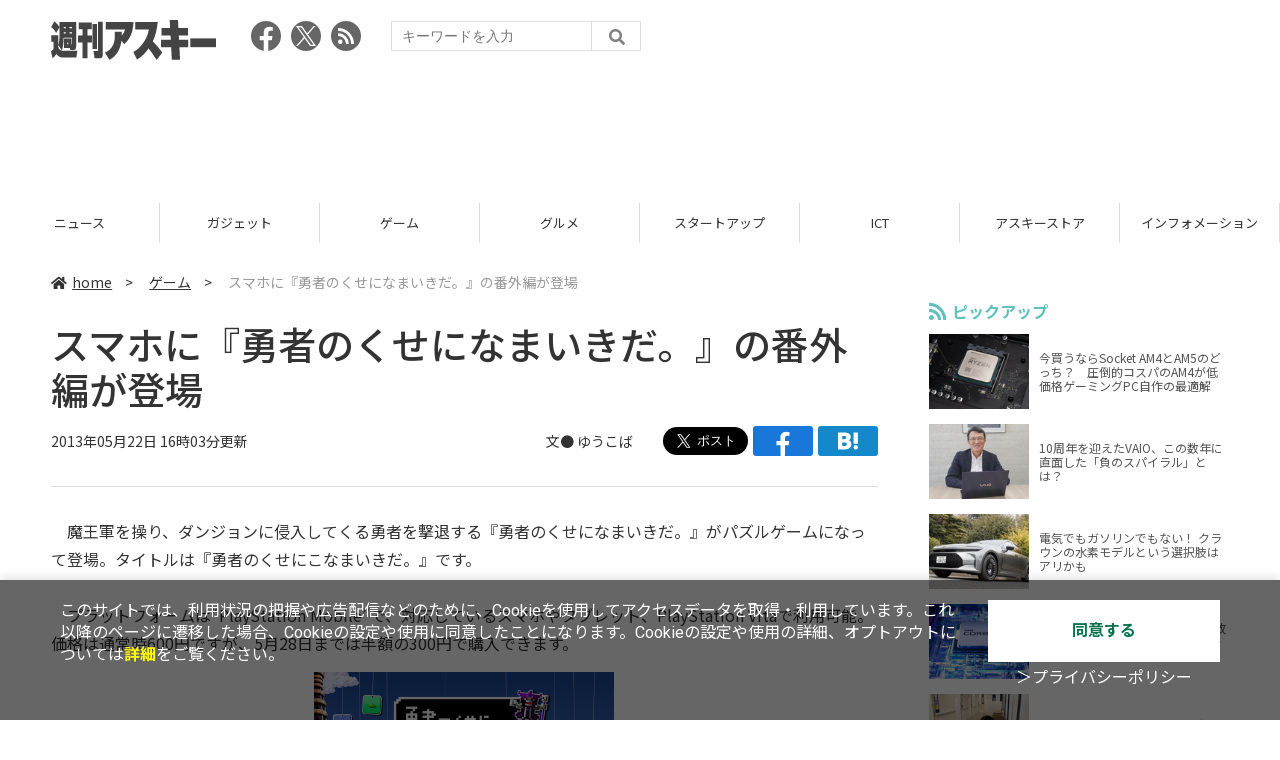

--- FILE ---
content_type: text/html; charset=UTF-8
request_url: https://weekly.ascii.jp/elem/000/002/615/2615659/
body_size: 8775
content:
<!DOCTYPE html>
<html lang="ja">
<head prefix="og: http://ogp.me/ns# fb: http://ogp.me/ns/fb# website: http://ogp.me/ns/website#">
<script type="text/javascript">
var dataLayer = dataLayer || [];
dataLayer.push({
    'Category':'3001',
    'EID':'2615659',
    'Cat':'2013-05-22T16:03:16+09:00,C3001,S24,S278,P0,MaxPages1,ESI1229,M0,',
    'OpnDate':'2013-05-22T16:03:16+09:00',
    'Image':'0',
    'ESI':'1229',
    'Mobile':'0',
    'Priority':'0',
    'MaxPages':'1',
    'SubCategory':'S24,S278,',
    'Image11':'',
    'Image12':'',
    'Feature':'',
});
<!-- Google Tag Manager -->
(function(w,d,s,l,i){w[l]=w[l]||[];w[l].push({'gtm.start':new Date().getTime(),event:'gtm.js'});var f=d.getElementsByTagName(s)[0], j=d.createElement(s),dl=l!='dataLayer'?'&l='+l:'';j.async=true;j.src= 'https://www.googletagmanager.com/gtm.js?id='+i+dl;f.parentNode.insertBefore(j,f);})(window,document,'script','dataLayer','GTM-KCSH653');
<!-- End Google Tag Manager -->
</script>

<meta charset="UTF-8">
<meta name="viewport" content="width=device-width, initial-scale=1">
<title>スマホに『勇者のくせになまいきだ。』の番外編が登場 - 週刊アスキー</title>
<meta name="author" content="ASCII">
<meta name="description" content="魔王軍を操り、勇者を撃退する『勇者のくせになまいきだ。』の番外編パズルゲーム『勇者のくせにこなまいきだ。』が登場しました。">
<meta name="keywords" content="iPhone,iPad,Android,アプリ,ガジェット,アスキー,週刊アスキー,週アス,角川アスキー総合研究所">

<meta property="og:title" content="スマホに『勇者のくせになまいきだ。』の番外編が登場 - 週刊アスキー">
<meta property="og:type" content="article">
<meta property="og:image" content="https://weekly.ascii.jp/assets/img/noimage.png">
<meta property="og:url" content="https://weekly.ascii.jp/elem/000/002/615/2615659/">
<meta property="og:description" content="魔王軍を操り、勇者を撃退する『勇者のくせになまいきだ。』の番外編パズルゲーム『勇者のくせにこなまいきだ。』が登場しました。">
<meta property="og:site_name" content="週刊アスキー">
<meta name="twitter:card" content="summary_large_image">
<meta name="twitter:site" content="週刊アスキー">
<meta name="robots" content="max-image-preview:large">

<link rel="stylesheet" href="/assets/js/slick/slick.css">
<link rel="stylesheet" href="/assets/js/slick/slick-theme.css">
<link rel="stylesheet" href="/assets/js/drawer/drawer.min.css">
<link rel="stylesheet" href="https://fonts.googleapis.com/css?family=Noto+Sans+JP:400,500,700&display=swap&subset=japanese">
<link rel="stylesheet" href="https://use.fontawesome.com/releases/v5.8.1/css/all.css" integrity="sha384-50oBUHEmvpQ+1lW4y57PTFmhCaXp0ML5d60M1M7uH2+nqUivzIebhndOJK28anvf" crossorigin="anonymous">
<link rel="stylesheet" href="/assets/css/common.css?k=2025031301">

<!-- クッキー許諾のJavascript-->
<script type="text/javascript" src="/assets/js/cookie_optin.js?2024040501"></script>
<link rel="stylesheet" href="/assets/css/article.css?2025111102">

<script async src="https://pagead2.googlesyndication.com/pagead/js/adsbygoogle.js"></script>
<script>
  (adsbygoogle = window.adsbygoogle || []).push({
    google_ad_client: "ca-pub-3423790813770652",
    enable_page_level_ads: true,
    overlays: {bottom: true}
  });
</script><!-- Ad - WAS All -->
<script async src="https://securepubads.g.doubleclick.net/tag/js/gpt.js"></script>
<script>
  window.googletag = window.googletag || {cmd: []};
  googletag.cmd.push(function() {
    googletag.defineSlot('/21852659302/was_all_1r_gam', [[300, 250], [300, 600]], 'was_all_1r_gam').setCollapseEmptyDiv(true).addService(googletag.pubads());
    googletag.pubads().enableSingleRequest();
    googletag.pubads().collapseEmptyDivs();
    googletag.enableServices();
  });
</script>

</head>

<body id="article__detail" class="drawer drawer--right drawer-close">

<!-- Google Tag Manager (noscript) -->
<noscript><iframe src="https://www.googletagmanager.com/ns.html?id=GTM-KCSH653" height="0" width="0" style="display:none;visibility:hidden"></iframe></noscript>
<!-- End Google Tag Manager (noscript) -->
<header>
  <div class="header__inner">
    <div class="elm__leftAlign">
      <h1><a href="/"><img src="/assets/img/img-mainlogo.svg" alt="週刊アスキー"></a></h1>
      <div class="elm__variousParts">
        <ul class="wrap__snsbtn">
          <li><a href="https://www.facebook.com/weeklyascii" target="_blank" rel="noreferrer noopener"><img src="/assets/img/ico-snsbtn01.svg" alt="Facebookアイコン"></a></li>
          <li class="x_icon"><a href="https://x.com/weeklyascii/" target="_blank" rel="noreferrer noopener"><img src="/assets/img/sns_x.png" alt="Xアイコン"></a></li>
          <li><a href="/rss.xml"><img src="/assets/img/ico-snsbtn04.svg" alt="RSSフィード"></a></li>
        </ul>
        <div class="search__form">
          <form action="/search/" id="searchbox_004761988070997154717:ry1v523eo1g" method="get" class="search">
            <input type="hidden" name="cx" value="004761988070997154717:ry1v523eo1g">
            <input type="hidden" name="cof" value="FORID:11">
            <input id="textfield" name="q" type="text" placeholder="キーワードを入力">
            <input id="submitbtn" type="submit" value="">
          </form>
        </div>
      </div>
    </div>
          <div class="headerInner__largeAds">
        <script async src="https://pagead2.googlesyndication.com/pagead/js/adsbygoogle.js?client=ca-pub-3423790813770652"
     crossorigin="anonymous"></script>
<!-- 【WAS】All_BB_AdS -->
<ins class="adsbygoogle"
     style="display:inline-block;width:728px;height:90px"
     data-ad-client="ca-pub-3423790813770652"
     data-ad-slot="5532165065"></ins>
<script>
     (adsbygoogle = window.adsbygoogle || []).push({});
</script>      </div>
      </div>
</header>

<button type="button" class="drawer-toggle drawer-hamburger">
  <span class="sr-only">toggle navigation</span>
  <span class="drawer-hamburger-icon"></span>
</button>
  
<nav class="drawer-nav" role="navigation">
  <ul class="drawer-menu">
    <li>
      <a href="/" class="gn-menu"><i class="fas fa-home"></i>home</a>
    </li>
    <li>
      <ul class="drawer-category">
        <li><a href="/reviews/">レビュー</a></li>
        <li><a href="/news/">ニュース</a></li>
        <li><a href="/gadgets/">ガジェット</a></li>
        <li><a href="/games/">ゲーム</a></li>
        <li><a href="/gourmet/">グルメ</a></li>
        <li><a href="/startup/">スタートアップ</a></li>
        <li><a href="/ict/">ICT</a></li>
        <li><a href="/store/">アスキーストア</a></li>
        <li><a href="/information/">インフォメーション</a></li>
      </ul>
    </li>
    <li>
      <ul class="wrap__snsbtn">
        <li><a href="https://www.facebook.com/weeklyascii" target="_blank" rel="noreferrer noopener"><img src="/assets/img/ico-snsbtn01.svg" alt="Facebookアイコン"></a></li>
        <li class="x_icon"><a href="https://x.com/weeklyascii/" target="_blank" rel="noreferrer noopener"><img src="/assets/img/sns_x.png" alt="Xアイコン"></a></li>
        <li><a href="/rss.xml"><img src="/assets/img/ico-snsbtn04.svg" alt="RSSフィード"></a></li>
      </ul>
    </li>
    <li>
      <div class="search__form">
        <form action="/search/" id="searchbox_004761988070997154717:ry1v523eo1g" method="get" class="search">
          <input type="hidden" name="cx" value="004761988070997154717:ry1v523eo1g">
          <input type="hidden" name="cof" value="FORID:11">
          <input id="textfield" name="q" type="text" placeholder="キーワードを入力">
          <input id="submitbtn" type="submit" value="">
        </form>
      </div>
    </li>
  </ul>
</nav>

<div class="wrap__category">
  <nav class="category">
    <a href="/">TOP</a>
    <a href="/reviews/">レビュー</a>
    <a href="/news/">ニュース</a>
    <a href="/gadgets/">ガジェット</a>
    <a href="/games/">ゲーム</a>
    <a href="/gourmet/">グルメ</a>
    <a href="/startup/">スタートアップ</a>
    <a href="/ict/">ICT</a>
    <a href="/store/">アスキーストア</a>
    <a href="/information/">インフォメーション</a>
  </nav>
</div>
<div id="trigger-gnFixed"></div>

  <main>

    <div class="main__inner">

      <article>

        <section class="article__body">

          <div class="breadcrumb">
            <a href="/"><i class="fas fa-home"></i>home</a>&nbsp;&gt;&nbsp;
            <a href="/games/">ゲーム</a>&nbsp;&gt;&nbsp;
            <span>スマホに『勇者のくせになまいきだ。』の番外編が登場</span>
          </div>


          <div id="articleHead">

            <h1>スマホに『勇者のくせになまいきだ。』の番外編が登場</h1>
            <div class="artdata">
              <p class="date">2013年05月22日 16時03分更新</p>
              <div class="elm__rightAlign">
                <p class="author"><a>文● <a href="https://twitter.com/KobayashiYutaro" target="_blank">ゆうこば</a></a>
                  </p>
                <div class="snsShare ss--top">
                  <div class="ss-twitter"><a href="https://twitter.com/share" class="twitter-share-button" data-url="https://weekly.ascii.jp/elem/000/002/615/2615659/" data-text="スマホに『勇者のくせになまいきだ。』の番外編が登場" data-hashtags="" data-count="none" data-lang="ja" data-via="weeklyascii" data-size="large">ポストする</a></div>
                  <div class="ss-facebook"><a href="http://www.facebook.com/share.php?u=https://weekly.ascii.jp/elem/000/002/615/2615659/" rel="nofollow" target="_blank"></a></div>
                  <div class="ss-hatena"><a href="http://b.hatena.ne.jp/add?mode=confirm&url=https://weekly.ascii.jp/elem/000/002/615/2615659/&title=スマホに『勇者のくせになまいきだ。』の番外編が登場" target="_blank" rel="nofollow"></a></div>
                </div>
              </div>
            </div>

          </div>
          <!--ヘッダーここまで-->

          <!--連載のリスト-->
          <div id="contents_detail">
<!--  本文  --> <p>　魔王軍を操り、ダンジョンに侵入してくる勇者を撃退する『勇者のくせになまいきだ。』がパズルゲームになって登場。タイトルは『勇者のくせにこなまいきだ。』です。<br /> 　<br /> 　プラットフォームは“PlayStation Mobile”で、対応しているスマホやタブレット、PlayStation Vitaで利用可能。価格は通常時600円ですが、5月28日までは半額の300円で購入できます。</p> <table class="img" width="140" cellspacing="0" border="0"> <tbody> <tr> <td><!--  NODATA  --></td> </tr> <tr> <th> <a href="/elem/000/002/289/2289095/" name="eid2289095" id="eid2289095"> <img src="https://ascii.jp/img/dummy.gif" class="lazy" data-src="https://ascii.jp/img/2020/02/25/2289095/l/9955e991f676e4d8.png" title="『勇者のくせにこなまいきだ。』" alt="『勇者のくせにこなまいきだ。』" width="480" height="270" /> </a> </th> </tr> <tr> <td> <!--  NODATA  --> </td> </tr> <tr> <td><!--  NODATA  --></td> </tr> </tbody> </table> <p>　内容としては落ちもの系のパズルゲーム。プレーヤーは、ブロックを3つ並べて消すことで魔物を召喚。勇者を撃退していきます。勇者から攻撃をうけると“オジャマブロック”が出現し、より難易度が高くなってしまいます。<br /> 　<br /> 　召喚できるモンスターや侵攻してくる勇者は、シリーズでおなじみのキャラクターたち。チュートリアルや計100人の勇者を倒す“ノーマル”、難易度の高い“エクストラ”、各ステージのボスとの対戦のみを楽しめる“ボスアタック”といったゲームモードを備えています。</p> <table class="img" width="140" cellspacing="0" border="0"> <tbody> <tr> <td><!--  NODATA  --></td> </tr> <tr> <th> <a href="/elem/000/002/289/2289096/" name="eid2289096" id="eid2289096"> <img src="https://ascii.jp/img/dummy.gif" class="lazy" data-src="https://ascii.jp/img/2020/02/25/2289096/l/8dc64e4a9756f555.png" title="『勇者のくせにこなまいきだ。』" alt="『勇者のくせにこなまいきだ。』" width="480" height="272" /> </a> </th> </tr> <tr> <td> <!--  NODATA  --> </td> </tr> <tr> <td><!--  NODATA  --></td> </tr> <tr> <td><!--  NODATA  --></td> </tr> <tr> <th> <a href="/elem/000/002/289/2289097/" name="eid2289097" id="eid2289097"> <img src="https://ascii.jp/img/dummy.gif" class="lazy" data-src="https://ascii.jp/img/2020/02/25/2289097/l/0be42cc057ab7b43.png" title="『勇者のくせにこなまいきだ。』" alt="『勇者のくせにこなまいきだ。』" width="480" height="272" /> </a> </th> </tr> <tr> <td> <!--  NODATA  --> </td> </tr> <tr> <td><!--  NODATA  --></td> </tr> </tbody> </table> <table class="img" width="140" cellspacing="0" border="0"> <tbody> <tr> <td><!--  NODATA  --></td> </tr> <tr> <th> <a href="/elem/000/002/289/2289098/" name="eid2289098" id="eid2289098"> <img src="https://ascii.jp/img/dummy.gif" class="lazy" data-src="https://ascii.jp/img/2020/02/25/2289098/l/0346f5d6e82dae5d.jpg" title="『勇者のくせにこなまいきだ。』" alt="『勇者のくせにこなまいきだ。』" width="480" height="273" /> </a> </th> </tr> <tr> <td> <!--  NODATA  --> </td> </tr> <tr> <td><!--  NODATA  --></td> </tr> <tr> <td><!--  NODATA  --></td> </tr> <tr> <th> <a href="/elem/000/002/289/2289099/" name="eid2289099" id="eid2289099"> <img src="https://ascii.jp/img/dummy.gif" class="lazy" data-src="https://ascii.jp/img/2020/02/25/2289099/l/51590360dc145457.jpg" title="『勇者のくせにこなまいきだ。』" alt="『勇者のくせにこなまいきだ。』" width="480" height="272" /> </a> </th> </tr> <tr> <td> <!--  NODATA  --> </td> </tr> <tr> <td><!--  NODATA  --></td> </tr> </tbody> </table> <p>　購入するには、Vitaの場合『PS Store』の上にあるタブ“PlayStaiton Mobile”を選択。スマホやタブレットの場合は、まず専用アプリのダウンロードが必要です。同一アカウントでログインすれば、購入済みタイトルはどの端末でも利用できます。</p> <p>　なお、PlayStation Mobileはソニーおよびソニーモバイル製品だけでなく、シャープのAQUOS PHONEやAQUOS PADなどでも利用できるので、この機会に自分の端末が対応しているか、ぜひ確認してみてください。</p> <p>●関連サイト<br /> <a href="http://www.jp.playstation.com/psn/psm/" target="_blank">PlayStation Mobile公式ページ</a><br /> <a href="http://www.playstation.com/psm/certified_j.html" target="_blank">PlayStation Mobile対応機種一覧</a><br /> <a href="http://www.playstation.com/psm/store/ja.html" target="_blank">PlayStation Mobile公式アプリダウンロードページ（対応機種でアクセス）</a></p> <ul class="amzbox_s"><li><p><a href="http://www.amazon.co.jp/gp/product/B009DD2T6S?ie=UTF8&#38;tag=waplus04-22" target="_blank"><img src="https://images-fe.ssl-images-amazon.com/images/I/41xC2UQkrHL._SL200_AA140_.jpg" alt="" height="140" width="140" /></a></p><p class="title"><a href="http://www.amazon.co.jp/gp/product/B009DD2T6S?ie=UTF8&#38;tag=waplus04-22" target="_blank">PlayStationVita Wi-Fiモデル サファ...</a></p><p class="price">18,721円</p><p class="logo"><img src="https://ascii.jp/img/2020/02/21/2217406/l/bc12d2800a916c64.gif" alt="AMAZON" /></p></li><li><p><a href="http://www.amazon.co.jp/gp/product/B005N4I24Y?ie=UTF8&#38;tag=waplus04-22" target="_blank"><img src="https://images-fe.ssl-images-amazon.com/images/I/51BtOECJ1CL._SL200_AA140_.jpg" alt="" height="140" width="140" /></a></p><p class="title"><a href="http://www.amazon.co.jp/gp/product/B005N4I24Y?ie=UTF8&#38;tag=waplus04-22" target="_blank">メモリーカード 16GB (PCH-Z161J)</a></p><p class="price">4,430円</p><p class="logo"><img src="https://ascii.jp/img/2020/02/21/2217406/l/bc12d2800a916c64.gif" alt="AMAZON" /></p></li><li><p><a href="http://www.amazon.co.jp/gp/product/B004AM6C38?ie=UTF8&#38;tag=waplus04-22" target="_blank"><img src="https://images-fe.ssl-images-amazon.com/images/I/51pHpNJyQdL._SL200_AA140_.jpg" alt="" height="140" width="140" /></a></p><p class="title"><a href="http://www.amazon.co.jp/gp/product/B004AM6C38?ie=UTF8&#38;tag=waplus04-22" target="_blank">勇者のくせになまいきだ。 PSP the B...</a></p><p class="price">1,463円</p><p class="logo"><img src="https://ascii.jp/img/2020/02/21/2217406/l/bc12d2800a916c64.gif" alt="AMAZON" /></p></li></ul>          </div>

          <div class="snsShare ss--bottom">
            <div class="speechBubble">この記事をシェアしよう</div>
            <div class="ss-twitter"><a href="https://twitter.com/share" class="twitter-share-button" data-url="https://weekly.ascii.jp/elem/000/002/615/2615659/" data-text="スマホに『勇者のくせになまいきだ。』の番外編が登場" data-hashtags="" data-count="none" data-lang="ja" data-via="weeklyascii" data-size="large">ポストする</a></div>
            <div class="ss-facebook"><a href="http://www.facebook.com/share.php?u=https://weekly.ascii.jp/elem/000/002/615/2615659/" rel="nofollow" target="_blank"></a></div>
            <div class="ss-hatena"><a href="http://b.hatena.ne.jp/add?mode=confirm&url=https://weekly.ascii.jp/elem/000/002/615/2615659/&title=スマホに『勇者のくせになまいきだ。』の番外編が登場" target="_blank" rel="nofollow"></a></div>
            <div class="ss-pocket"><a href="http://getpocket.com/edit?url=https://weekly.ascii.jp/elem/000/002/615/2615659/&title=スマホに『勇者のくせになまいきだ。』の番外編が登場" rel="nofollow" rel="nofollow" target="_blank"></a></div>
            <div class="ss-line"><a href="https://timeline.line.me/social-plugin/share?url=https://weekly.ascii.jp/elem/000/002/615/2615659/"></a></div>
          </div>



          <div class="snsFollow">
            <p>週刊アスキーの最新情報を購読しよう</p>

            <ul class="snsFollow__list">
              <li><a href="https://twitter.com/weeklyascii?ref_src=twsrc%5Etfw" class="twitter-follow-button" data-size="large" data-show-count="false">Follow @weeklyascii</a></li>
              <li><div class="fb-like" data-href="https://www.facebook.com/weeklyascii" data-width="" data-layout="button" data-action="like" data-size="large" data-share="true"></div></li>
              <li class="btn__subscribe--youtube"><a href="http://www.youtube.com/subscription_center?add_user=wamweb" rel="nofollow" target="_blank"><img src="/assets/img/icon-ytsubscribe.svg" alt="デジタル情報メディア ASCII（アスキー）のYouTube公式チャンネル登録"></a></li>
            </ul>
          </div>

          <div class="returnCat">
            <a class="accentColor--hoverbg" href="/games/"><i class="fas fa-undo-alt"></i>カテゴリートップへ</a>
          </div>

                          <div style="width:100%;margin-top:30px;"><p style="text-align:center;font-size:15px;">本記事はアフィリエイトプログラムによる収益を得ている場合があります</p></div>
          
        </section>

        <section class="interval">
          <div class="imgphoto"></div>
          <div id="ulCommentWidget" style="clear:both;"></div>
          <div id="artAds"></div>
        </section>

        <!--  連載記事一覧  -->
        <section class="bottom__articleList">
          <div class="bottom__articleList--left">
          </div>

          <div class="bottom__articleList--right">
            <!--  関連記事  -->
 
            <h5 class="related">この記事の編集者は以下の記事をオススメしています</h5>
            <ul class="artsCont">
              <li><a href="/elem/000/002/615/2615634/">PS4の形状が一部判明！最新ティザー動画を1コマずつ分析した結果</a></li>
              <li><a href="/elem/000/002/611/2611899/">XperiaとVitaで同じゲームを遊べるPlayStation Mobileスタート</a></li>
              <li><a href="/elem/000/002/610/2610184/">HTCのスマホが 『Playstaion Suite』に対応、PSのゲームが遊べる！:E3 2012</a></li>
              <li><a href="/elem/000/002/615/2615722/">月980円のLTE SIMはPlayStation Vitaと相性バッチリだった</a></li>
              <li><a href="/elem/000/002/616/2616710/">Xperiaで遊べるスマホ版TOKYO JUNGLE</a></li>
            </ul>
          </div>

        </section>

        <div id="fb-root"></div>

        <section class="article__footer">

          <ul class="ads-item">
                        <li>
              <script async src="https://pagead2.googlesyndication.com/pagead/js/adsbygoogle.js?client=ca-pub-3423790813770652"
     crossorigin="anonymous"></script>
<!-- 【WAS】All_4R_AdS -->
<ins class="adsbygoogle"
     style="display:inline-block;width:300px;height:250px"
     data-ad-client="ca-pub-3423790813770652"
     data-ad-slot="3576069651"></ins>
<script>
     (adsbygoogle = window.adsbygoogle || []).push({});
</script>            </li>
            <li class="odd">
              <script async src="https://pagead2.googlesyndication.com/pagead/js/adsbygoogle.js?client=ca-pub-3423790813770652"
     crossorigin="anonymous"></script>
<!-- 【WAS】All_5R_AdS -->
<ins class="adsbygoogle"
     style="display:inline-block;width:300px;height:250px"
     data-ad-client="ca-pub-3423790813770652"
     data-ad-slot="2262987985"></ins>
<script>
     (adsbygoogle = window.adsbygoogle || []).push({});
</script>            </li>
          </ul>

          <div class="recommend">
            <div class="uz-weekly-ascii_res_pc uz-ny"></div>
          </div>

          <ul class="snsTimeLine">

            <li class="fb__timeline">
              <div class="fb-container">
                <div class="fb-page" data-href="https://www.facebook.com/weeklyascii" data-width="500" data-height="1000" data-tabs="timeline,events" data-hide-cover="false" data-show-facepile="true" data-small-header="false" data-adapt-container-width="true">
                </div>
              </div>
            </li>

            <li class="tw__timeline"><a class="twitter-timeline" data-height="1000" href="https://twitter.com/weeklyascii?ref_src=twsrc%5Etfw">Tweets by weeklyascii</a></li>

          </ul>

        </section>

      </article>

    </div>

    <aside class="ads">

      <div class="ads__inner">
        <div class="ads-item">
          <!-- Ad - WAS 1R -->
<div id='was_all_1r_gam' style='min-width: 300px; min-height: 250px;'>
  <script>
    googletag.cmd.push(function() { googletag.display('was_all_1r_gam'); });
  </script>
</div>


        </div>
        <section class="latestNews-item">

          <h2 class="accentColor--txt">ピックアップ</h2>

          <div class="latestNews__inner">

            <ul class="latestNews__list">


              <li>
                <a href="/elem/000/004/218/4218142/">
                  <figure><img src="https://ascii.jp/img/2024/08/30/3788805/s/259e5a2f6a422fdc.jpg" alt=""></figure>
                  <p>今買うならSocket AM4とAM5のどっち？　圧倒的コスパのAM4が低価格ゲーミングPC自作の最適解</p>
                </a>
              </li>

              <li>
                <a href="/elem/000/004/218/4218905/">
                  <figure><img src="https://ascii.jp/img/2024/09/01/3789221/s/bd71fe738d4cae63.jpg" alt=""></figure>
                  <p>10周年を迎えたVAIO、この数年に直面した「負のスパイラル」とは？</p>
                </a>
              </li>

              <li>
                <a href="/elem/000/004/218/4218871/">
                  <figure><img src="https://ascii.jp/img/2024/08/31/3789084/s/afac6724ffb439ed.jpg" alt=""></figure>
                  <p>電気でもガソリンでもない！ クラウンの水素モデルという選択肢はアリかも</p>
                </a>
              </li>

              <li>
                <a href="/elem/000/004/218/4218927/">
                  <figure><img src="https://ascii.jp/img/2024/09/02/3789310/s/f8242bd35e3cebee.jpg" alt=""></figure>
                  <p>いまだに解決しないRaptor Lake故障問題の現状　インテル CPUロードマップ</p>
                </a>
              </li>

              <li>
                <a href="/elem/000/004/219/4219836/">
                  <figure><img src="https://ascii.jp/img/2024/09/05/3791255/s/f4dea8cbdb86860c.jpg" alt=""></figure>
                  <p>乳がん患者の不安に寄り添う大阪国際がんセンターのAIに期待</p>
                </a>
              </li>

            </ul>

          </div>

        </section>


        <div class="ads-item">
          <script async src="https://yads.c.yimg.jp/js/yads-async.js"></script>
          <div id="yads73402_20145">
          </div>
          <script>
          (function (window) {
            window.YJ_YADS = window.YJ_YADS || { tasks: [] };
            window.YJ_YADS.tasks.push(
              {
                yads_ad_ds: '73402_20145',
                yads_parent_element: 'yads73402_20145'
              }
            );
          })(window);
          </script>
        </div>

        <section class="ranking-item">

          <h2>アクセスランキング</h2>

          <div class="ranking__inner">

            <ul class="ranking__list">

              <li>
                <a href="/elem/000/004/367/4367122/">
                  <figure><img src="https://ascii.jp/img/2026/01/19/4403873/s/951a6a429cff6bb2.jpg" alt=""></figure>
                  <p>ジージェネ、開催中の「評価試験」に賛否　「いろんな機体使えて面白い」「ただただ面倒くさい…」</p>
                </a>
              </li>
              <li>
                <a href="/elem/000/004/367/4367104/">
                  <figure><img src="https://ascii.jp/img/2026/01/19/4404112/s/51342a9edd547680.jpg" alt=""></figure>
                  <p>【今週】マクドナルド史上初「きのこの山・たけのこの里」コラボ！ 贅沢「牡蠣とじ丼」発売など</p>
                </a>
              </li>
              <li>
                <a href="/elem/000/004/367/4367579/">
                  <figure><img src="https://ascii.jp/img/2026/01/21/4404933/s/7592e61d3f2bc9bd.jpg" alt=""></figure>
                  <p>【決定版】ミドルクラスのスマートフォンのおすすめベスト5【2026年1月版】</p>
                </a>
              </li>
              <li>
                <a href="/elem/000/004/368/4368176/">
                  <figure><img src="https://ascii.jp/img/2026/01/22/4406156/s/cf13aceaf13bc54d.jpg" alt=""></figure>
                  <p>海老・たら・白子！冬の贅沢天丼、ご飯おかわり無料の定食も</p>
                </a>
              </li>
              <li>
                <a href="/elem/000/004/365/4365464/">
                  <figure><img src="https://ascii.jp/img/2026/01/13/4400379/s/ac4cd4e8cbdcacd0.jpg" alt=""></figure>
                  <p>これが見たかったんだ！『真・三國無双ORIGINS』プレイヤーの“心残り”を消化するマスト級DLC「夢幻の四英傑」を先がけプレイ</p>
                </a>
              </li>

            </ul>

          </div>

        </section>
        <div class="ads-item ads-item--height2">
          <script async src="https://pagead2.googlesyndication.com/pagead/js/adsbygoogle.js?client=ca-pub-3423790813770652"
     crossorigin="anonymous"></script>
<!-- 【WAS】All_3R_AdS -->
<ins class="adsbygoogle"
     style="display:inline-block;width:300px;height:600px"
     data-ad-client="ca-pub-3423790813770652"
     data-ad-slot="7515314660"></ins>
<script>
     (adsbygoogle = window.adsbygoogle || []).push({});
</script>        </div>
      </div>

      <div id="trigger-adFixed"></div>
    </aside>

  </main>


  <footer id="footerFixed">
    <div class="footer__inner--top">
      <ul class="footerLink__list--top">
        <li><a href="/">TOP</a></li>
        <li><a href="/reviews/">レビュー</a></li>
        <li><a href="/news/">ニュース</a></li>
        <li><a href="/gadgets/">ガジェット</a></li>
        <li><a href="/games/">ゲーム</a></li>
        <li><a href="/gourmet/">グルメ</a></li>
        <li><a href="/startup/">スタートアップ</a></li>
        <li><a href="/ict/">ICT</a></li>
        <li><a href="/information/">インフォメーション</a></li>
      </ul>

      <ul class="footerLink__list--center">
        <li><a href="https://ascii.jp/" rel="noopener noreferrer" target="_blank"><i class="fas fa-external-link-alt"></i>ASCII.jp</a></li>
        <li><a href="https://www.technologyreview.jp/" rel="noopener noreferrer" target="_blank"><i class="fas fa-external-link-alt"></i>MITテクノロジーレビュー</a></li>
      </ul>
    </div>

    <div class="footer__inner--bottom">  
      <ul class="footerLink__list--bottom">
        <li><a href="/info/site_policy.html">サイトポリシー</a></li>
        <li><a href="https://www.lab-kadokawa.com/privacy/" rel="noopener noreferrer" target="_blank">プライバシーポリシー</a></li>
        <li><a href="https://www.lab-kadokawa.com/" rel="noopener noreferrer" target="_blank">運営会社</a></li>
        <li><a href="https://ascii.jp/support/" rel="noopener noreferrer" target="_blank">お問い合わせ</a></li>
        <li><a href="https://mediaguide.kadokawa.co.jp/media/?id=97" rel="noopener noreferrer" target="_blank">広告掲載</a></li>
        <li><a href="/elem/000/002/627/2627960/?b">スタッフ募集</a></li>
        <li><a href="/elem/000/002/620/2620321/">電子版について</a></li>
      </ul>
      <p class="copyright">©KADOKAWA ASCII Research Laboratories, Inc. 2026</p>
    </div>
  </footer>
  


<script src="/assets/js/jquery-3.4.1.min.js"></script>
<script src="https://unpkg.com/masonry-layout@4/dist/masonry.pkgd.min.js"></script>
<script src="/assets/js/slick/slick.min.js"></script>
<script src="/assets/js/inview.js"></script>
<script src="/assets/js/TweenMax.min.js"></script>
<script src="/assets/js/velocity.min.js"></script>
<script src="/assets/js/jquery.lazyload.min.js"></script>
<script src="/assets/js/scrollmagic/uncompressed/ScrollMagic.js"></script>
<script src="/assets/js/scrollmagic/uncompressed/plugins/animation.gsap.js"></script>
<script src="/assets/js/scrollmagic/uncompressed/plugins/animation.velocity.js"></script>
<script src="/assets/js/scrollmagic/uncompressed/plugins/debug.addIndicators.js"></script>
<script src="/assets/js/iscroll.min.js"></script>
<script src="/assets/js/drawer/drawer.min.js"></script>
<script src="/assets/js/index.js"></script>
<script async="async" src="https://platform.twitter.com/widgets.js" charset="utf-8"></script>
<script async defer crossorigin="anonymous" src="https://connect.facebook.net/ja_JP/sdk.js#xfbml=1&version=v6.0"></script>
<script>(function(d, s, id) {
  var js, fjs = d.getElementsByTagName(s)[0];
  if (d.getElementById(id)) return;
  js = d.createElement(s); js.id = id;
  js.src = "//connect.facebook.net/ja_JP/sdk.js#xfbml=1&version=v2.5";
  fjs.parentNode.insertBefore(js, fjs);
  }(document, 'script', 'facebook-jssdk'));
  $("img.lazy").lazyload();
</script>
<link rel="stylesheet" href="//speee-ad.akamaized.net/tag/weekly-ascii_pc/css/outer-style.css">
<script async type="text/javascript" src="https://speee-ad.akamaized.net/tag/weekly-ascii_res_pc/js/outer-frame.min.js" charset="utf-8"></script>
</body>
</html>


--- FILE ---
content_type: text/html; charset=utf-8
request_url: https://www.google.com/recaptcha/api2/aframe
body_size: 269
content:
<!DOCTYPE HTML><html><head><meta http-equiv="content-type" content="text/html; charset=UTF-8"></head><body><script nonce="VJDx0JsecN_14Wp7nSYRRQ">/** Anti-fraud and anti-abuse applications only. See google.com/recaptcha */ try{var clients={'sodar':'https://pagead2.googlesyndication.com/pagead/sodar?'};window.addEventListener("message",function(a){try{if(a.source===window.parent){var b=JSON.parse(a.data);var c=clients[b['id']];if(c){var d=document.createElement('img');d.src=c+b['params']+'&rc='+(localStorage.getItem("rc::a")?sessionStorage.getItem("rc::b"):"");window.document.body.appendChild(d);sessionStorage.setItem("rc::e",parseInt(sessionStorage.getItem("rc::e")||0)+1);localStorage.setItem("rc::h",'1769454927350');}}}catch(b){}});window.parent.postMessage("_grecaptcha_ready", "*");}catch(b){}</script></body></html>

--- FILE ---
content_type: text/javascript; charset=UTF-8
request_url: https://yads.yjtag.yahoo.co.jp/tag?s=73402_20145&fr_id=yads_1838228-0&p_elem=yads73402_20145&u=https%3A%2F%2Fweekly.ascii.jp%2Felem%2F000%2F002%2F615%2F2615659%2F&pv_ts=1769454921843&suid=3b0347a0-eb6f-41ce-85df-e1af6c07ee4a
body_size: 773
content:
yadsDispatchDeliverProduct({"dsCode":"73402_20145","patternCode":"73402_20145-23965","outputType":"js_frame","targetID":"yads73402_20145","requestID":"3d293d423905a707a6d6b420b08e3017","products":[{"adprodsetCode":"73402_20145-23965-26475","adprodType":3,"adTag":"<script onerror='YJ_YADS.passback()' src='https://yads.yjtag.yahoo.co.jp/yda?adprodset=73402_20145-23965-26475&cb=1769454926615&p_elem=yads73402_20145&pv_id=3d293d423905a707a6d6b420b08e3017&suid=3b0347a0-eb6f-41ce-85df-e1af6c07ee4a&u=https%3A%2F%2Fweekly.ascii.jp%2Felem%2F000%2F002%2F615%2F2615659%2F' type='text/javascript'></script>","width":"300","height":"250","iframeFlag":1},{"adprodsetCode":"73402_20145-23965-26476","adprodType":5,"adTag":"<a href=\"http://promotionalads.yahoo.co.jp/quality/\" target=\"_top\">\n  <img src=\"//s.yimg.jp/images/im/innerad/QC_300_250.jpg\" width=\"300\" height=\"250\" border=\"0\">\n  </img>\n</a>","width":"300","height":"250"}],"measurable":1,"frameTag":"<div style=\"text-align:center;\"><iframe src=\"https://s.yimg.jp/images/listing/tool/yads/yads-iframe.html?s=73402_20145&fr_id=yads_1838228-0&p_elem=yads73402_20145&u=https%3A%2F%2Fweekly.ascii.jp%2Felem%2F000%2F002%2F615%2F2615659%2F&pv_ts=1769454921843&suid=3b0347a0-eb6f-41ce-85df-e1af6c07ee4a\" style=\"border:none;clear:both;display:block;margin:auto;overflow:hidden\" allowtransparency=\"true\" data-resize-frame=\"true\" frameborder=\"0\" height=\"250\" id=\"yads_1838228-0\" name=\"yads_1838228-0\" scrolling=\"no\" title=\"Ad Content\" width=\"300\" allow=\"fullscreen; attribution-reporting\" allowfullscreen loading=\"eager\" ></iframe></div>"});

--- FILE ---
content_type: text/javascript; charset=UTF-8
request_url: https://click.speee-ad.jp/v1/recwid?url=https%3A%2F%2Fweekly.ascii.jp%2Felem%2F000%2F002%2F615%2F2615659%2F&ft=1&placement_id=4366&placement_code=weekly-ascii_res_pc&v=4.3.0&device=1&os=2&ref=&cb_name=uzWidgetCallback0&sess_id=79b9ddb9-44d8-b38f-786e-6ad4168eaa69&ext=&cb=1769454921468
body_size: 117
content:
uzWidgetCallback0({"uuid":"7baacf95-c6d8-4a3c-9385-890b7a0b23b1","opt_out":false})


--- FILE ---
content_type: application/javascript; charset=utf-8
request_url: https://fundingchoicesmessages.google.com/f/AGSKWxXyXpquCTFa3rrjBInqAUYe7HsQESNFmH9MxvfrUBHZo3EvpLqF6Nk5bfeV4IFUbQhM48iLrUaJKTxbUpTenNahlU0T0wtOxbz4B2PYWwAfzb1S2KswRM57ewE9TZ4XrOIbWAkFIvjqdDiZTgWVpIOghKWOcnmx10R6NDapy67233oF1U0C_c5lDTlF/__160x600&/ad/player_/admeld./pagead/conversion./img/ad-
body_size: -1290
content:
window['2cff803b-f35d-49eb-9e0e-6ec16a526d49'] = true;